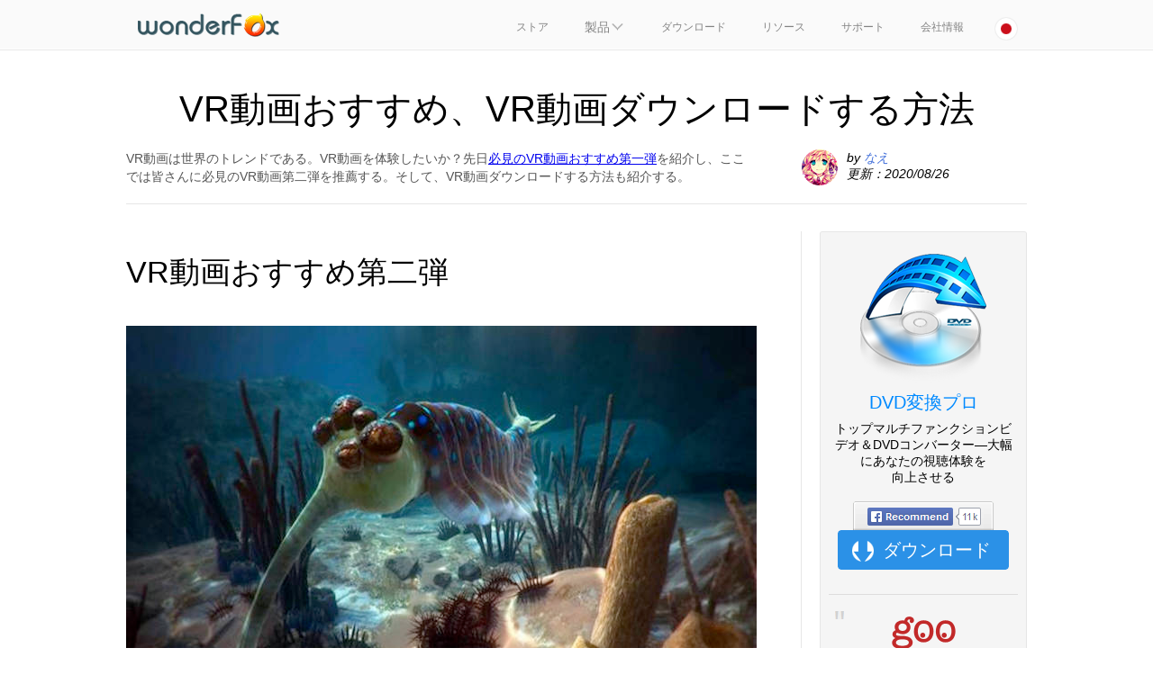

--- FILE ---
content_type: text/html
request_url: https://www.videoconverterfactory.com/jp/tips/vr-video-recommendation.html
body_size: 7460
content:
<!DOCTYPE html PUBLIC "-//W3C//DTD XHTML 1.0 Transitional//EN" "http://www.w3.org/TR/xhtml1/DTD/xhtml1-transitional.dtd">
<html xmlns="http://www.w3.org/1999/xhtml" lang="ja-JP">
<head>
<meta http-equiv="Content-Type" content="text/html; charset=utf-8" />
<title>VR動画おすすめ、VR動画ダウンロードする方法</title>
<meta name="keywords" content="VR動画おすすめ、VR動画ダウンロード、Birdly 、First Life、The Ark、Seeking Pluto’s Frigid Heart 、6 x 9、Stonemilker VR 、VR動画ダウンロードする方法、360度動画ダウンロード">
<meta name="description" content="最近、最もホットの話題はVR動画です。VR動画は世界のトレンドです。以下は必見のVR動画おすすめ第二弾です。見逃しないでくださいね。">
<link rel="shortcut icon" href="/images/favicon.ico"/> 
<link rel="Bookmark" href="/images/favicon.ico"/> 
<link href="../css/jp-normal.css" rel="stylesheet" type="text/css" />
<link href="../css/tips2016.css" rel="stylesheet" type="text/css" />
<link href="../css/roll.css" rel="stylesheet" type="text/css" />
<link href="../css/focus-tips-2016.css" rel="stylesheet" type="text/css" />
<link href="../css/slideshow2.css" rel="stylesheet" type="text/css" />
<script type="text/javascript" src="../js/slideshow.js"></script>
<script type="text/javascript" src="../js/jquery.js"></script>
<script type="text/javascript" src="../js/stoptotop.js"></script>
<script type="text/javascript" src="../js/focus-tips-2016.js"></script>
</head>
<body>
<!--Starting of navigation-->
<div id="navbgnomove">
<div class="nav">
	<div class="navleft"><a href="/jp/"><img src="../imgs/logo.png" width="300" height="55" border="0" title="WonderFox -最も速いDVDリッパー&HDビデオコンバーター" alt="WonderFox ログ"/></a></div>
	<div class="navright">
		<a href="/jp/company.html"><div class="navitem">会社情報</div></a>
		<a href="/jp/support.html"><div class="navitem">サポート</div></a>
		<a href="/jp/resource.html"><div class="navitem">リソース</div></a>
		<a href="/jp/download.html"><div class="navitem">ダウンロード</div></a>
		<div class="navitem"><div class="navputesctxt2">
			  <ul class="nav_menu">
				<li class="nav_menu-item">
				製品<div class="navputesc"></div>
				  <ul class="nav_submenu">
					<div class="putin">
						<div class="putinframe">
							<a href="/jp/dvd-video-converter/">
							<div class="putinitem">
								<img src="../imgs/products-dvc.png" width="150" height="111" border="0" alt="DVD変換" />
								<p><b>DVD変換プロ</b></p>
								<p>DVDリッピング、YouTubeダウンロード、<br />ビデオ/オーディオ変換、ほぼ全てのメディアをあなたの<br />phone,pad,TVに変換できます。</p>
							</div>
							</a>
							<div class="putinsp"></div>
							<div class="putinitem">
							<a href="/jp/hd-video-converter/">
							<div class="putinitem">
								<img src="../imgs/products-hd.png" width="150" height="111" border="0" alt="HD動画変換" />
								<p><b>HD動画変換プロ</b></p>
								<p>より小さなサイズのクリアビデオを200以上<br />のビデオフォーマットおよびモバイルデバイスに<br />50X速い変換速度で変換できます</p>
							</div>
							</a>							</div>
						</div>
						<div class="putinframe">
							<div class="putinitem">
							<a href="/jp/dvd-ripper/">
							<div class="putinitem">
								<img src="../imgs/products-rip.png" width="150" height="111" border="0" alt="DVDリッパー" />
								<p><b>DVDリッパープロ</b></p>
								<p>このNo.1スピードのDVDリッピングツールはDVDを主流<br />のビデオにリッピングするソリューションです。</p>
							</div>
							</a>							</div>
							<div class="putinsp"></div>
							
							<div class="clear"></div>
							<a href="https://www.videoconverterfactory.com/">
							<div class="putinmore">詳細をチェック ></div>
							</a>						</div>
					</div>
				  </ul>
				</li>
			  </ul>
		</div></div>
		<a href="/jp/store.html"><div class="navitem">ストア</div></a>	</div>
	<div class="navrightlan">


<ul class="lan_menu">
	<li class="lan_menu-item">
		<a href="/jp/"><img src="../imgs/japanese.png" alt="Japanese" width="46" height="46" border="0" /></a>
		<div class="lanputesc"></div>
			<ul class="lan_submenu">
				<a href="https://www.videoconverterfactory.com/"><img src="../imgs/english.png" alt="English" width="46" height="46" border="0"/></a>
			</ul>
	</li>
</ul>
	</div>
</div>
</div>


<div id="ntcontbg">
	<h1>VR動画おすすめ、VR動画ダウンロードする方法</h1>
	<div class="ntcs">
		<div class="ntcsl">VR動画は世界のトレンドである。VR動画を体験したいか？先日<a href="/jp/tips/vr-video.html">必見のVR動画おすすめ第一弾</a>を紹介し、ここでは皆さんに必見のVR動画第二弾を推薦する。そして、VR動画ダウンロードする方法も紹介する。</div>
		<div class="ntcsr">
			<img src="../imgs/nae.png" alt="作者" width="40" height="40" border="0" />
			<p><em>by <a href="https://plus.google.com/u/0/101132197757483951505" target="_blank" rel="作者">なえ</a><br />更新：2020/08/26</em></p>
			<div class="clear"></div>
	  </div>
		<div class="clear"></div>
	</div>
	
	<div class="clear"></div>
	
	<div class="t">
		  <div class="tl">
		<h2>VR動画おすすめ第二弾</h2>
		<div class="tl-img">
				<img src="imgs/vr-video-recommendation/vr-video-recommendation-1.jpg" alt="First Life" width="700" height="463" />
				<p>First Life</p>
		  </div>
		   <h2>VR動画おすすめ①: First Life</h2>
		    <p>First LifeはAtlantic Productions会社から撮影、ロンドン自然史博物館によって作る最初のVR自然ドキュメンタリーである。すべての傍白はDavid Attenborough（デイビッド・アッテンボロー）によって行われている。500万年前の海底の世界を視聴者に紹介する。</p>
		<div class="tl-img">
				<img src="imgs/vr-video-recommendation/vr-video-recommendation-2.jpg" alt="The Ark" width="700" height="394" />
				<p>The Ark</p>
		  </div>
		<h2>VR動画おすすめ②：The Ark</h2>
			<p>The Arkは絶滅危惧種のキタシロサイを紹介する。このドキュメンタリー作品が制作し始めたとき、地球上にはキタシロサイは4頭いたが、いまや3頭を残すのみとなった。フィルムメーカーのEline JongsmaとKel O’Neillは、180度のワイプエフェクトを採用して、シーンからシーンへとの画面を観衆に見せる。晩夏から初秋にかけてマルチプラットフォームでリリース予定。因みに、この世界にとって、我々人間の保護が必要なんです。</p>
		<div class="tl-img">
				<img src="imgs/vr-video-recommendation/vr-video-recommendation-3.jpg" alt="Seeking Pluto’s Frigid Heart" width="700" height="366" />
				<p>Seeking Pluto’s Frigid Heart</p>
		  </div>
		<h2>VR動画おすすめ③：Seeking Pluto’s Frigid Heart</h2>
			<p>Seeking Pluto’s Frigid HeartはNYT（ニューヨーク・タイムズ）のVRスタジオによる最新作である。冥王星は地球から何十億マイルも離れた、山脈と氷河で覆われてる。人類はまだ冥王星に足を踏み入れないだが、VR動画で冥王星の驚く風景を思い切り鑑賞できる。NYT誌はiOS & Androidアプリでローンチし、30万台のGoogle Cardboardヘッドセットを出荷する予定である。5月19日よりNYT VRアプリとYouTube 360で利用可能。</p>
		<div class="tl-img">
				<img src="imgs/vr-video-recommendation/vr-video-recommendation-4.jpg" alt="6 x 9" width="700" height="375" />
				<p>6 x 9</p>
		  </div>
			<h2>VR動画おすすめ④：6 x 9</h2>
			<p>6 x 9はたった9分間だが、体験者に独房監禁の体験をもたらす。独房で拘禁して、他の人間と交流できなく、拘禁の時間も知らない。体験者は犯人の苦しみを体験できるだけではなく、囚人たちの真実の声（怒鳴る、悲鳴、壁を叩くなど）も聞こえ、白い壁で怪しい図、記号も見られる。たった9分間のヴァーチャル独房監禁でさえも不安になる。iOSとAndroid用のGuardian VRアプリで公開中。</p>
			<div class="tl-img">
				<img src="imgs/vr-video-recommendation/vr-video-recommendation-5.jpg" alt="鳥類エミュレータ" width="700" height="467" />
				<p>鳥類エミュレータ</p>
		  </div>
			<div class="tl-img">
				<img src="imgs/vr-video-recommendation/vr-video-recommendation-6.jpg" alt="Birdly" width="700" height="379" />
				<p>Birdly</p>
		  </div>
			<h2>VR動画おすすめ⑤：Birdly</h2>
			<p>Birdlyは映画より、むしろ体験である。Birdlyは鳥類エミュレータにプレーヤーを固定され、ファンを補助して、プレーヤーにサンフランシスコの上空で飛行を体験させる。</p>
			<div class="tl-img">
				<img src="imgs/vr-video-recommendation/vr-video-recommendation-7.jpg" alt="Clouds Over Sidra" width="700" height="350" />
				<p>Clouds Over Sidra</p>
		  </div>
			<h2>VR動画おすすめ⑥：Clouds Over Sidra</h2>
			<p>Clouds Over Sidraはシリア難民の12歳のSidraを撮る。シリアの血なまぐさい内戦を逃れてきた84000人の難民の暮らしを述べる。これは国連が初めて制作した仮想現実によるムービーであり、難民のような弱い不安定な立場に置かれている人々の苦境を世界中に伝えるためのキャンペーンである。</p>
			<div class="tl-img">
				<img src="imgs/vr-video-recommendation/vr-video-recommendation-8.jpeg" alt="Stonemilker VR" width="640" height="360" />
				<p>Stonemilker VR</p>
		  </div>
			<h2>VR動画おすすめ⑦：Stonemilker VR</h2>
			<p>いわばVR映像の入門編とでもいうべきの「Stonemilker VR」はアイスランドの海岸で撮影された映像で、ビョークのPVとしては、比較的ストレートな映像として仕上げられている。固定された360度撮影のカメラの回りをビョークが歌いながら歩きまわるという映像で、ステレオヘッドホンの音もビョークがいる方向に追従する。</p>
			<p>相関リンク：<a href="/jp/tips/vr-video.html">VR動画おすすめ第一弾</a>、<a href="/jp/tips/watch-vr-video-on-smartphone.html">スマホでVR動画を見る方法</a> </p>
		<h2>VR動画ダウンロードする方法</h2>
			<p>VR動画はますます多くなった。VR動画は世界のトレンドだ。ここでは<a href="/jp/tips/vr-movie.html">無料でVR動画ダウンロード</a>する方法を紹介する。その前に、VR動画ダウンロードするソフトの<a href="/jp/dvd-video-converter/">WonderFox DVD変換プロ</a>をダウンロード＆インストールしてください。</p>
			<div class="tl-putbg">
				<div class="tl-putl">
					<div class="tl-putlb"><a href="/jp/dvd-video-converter/"><img src="../imgs/icon-dvc-s.png" alt="DVD変換プロ" width="30" height="30" border="0" /></a><a href="/jp/dvd-video-converter/">WonderFox DVD変換プロ</a></div>
					<p>YouTubeから360度動画ダウンロード、超高速、操作簡単。また、DVDをリッピング、動画を変換、ビデオを編集と再生、字幕の追加と削除などの機能がある。<a href="/jp/dvd-video-converter/">他の情報 ></a></p>
				</div>
				<div class="tl-putr">
					<div class="tl-putrcnet">
						
						
						<!-- Start -->
		<div class="comiis_wrapad" id="slideContainer">
			<div id="frameHlicAe" class="frame cl">
				<div class="block">
					<div class="cl">
						<ul class="slideshow" id="slidesImgs">
							<li>
								<img src="../imgs/goo.gif" alt="goo レビュー" width="136" height="30" />
							</li>
							<li>
								<img src="../imgs/cnet.gif" alt="Cnet Review" width="136" height="28" />
							</li>
							<li>
								<img src="../imgs/impress.gif" alt="impress レビュー" width="136" height="30" />
							</li>
							<li>
								<img src="../imgs/vector.gif" alt="vector レビュー" width="136" height="28" />
							</li>
						</ul>
					</div>
					<div class="slidebar" id="slideBar">
						<ul>
							<li class="on">1</li>
							<li>2</li>
							<li>3</li>
							<li>4</li>
						</ul>
					</div>
				</div>
			</div>
		</div>
		<script type="text/javascript">
			SlideShow(2000);
		</script>
		<!-- End -->
						
						
						
					</div>
					<div class="tm-bun">
						<a href="/download/dvd-video-converter.exe" onClick="_gaq.push(['_trackPageview', '/dl-jp/tips/vr-video-recommendation.html/main']);">
							<div class="tm-bunupt">
								<div class="tm-bunuptt"></div>
								<div class="tm-bunuptb">
									<div class="tm-bunuptbl"></div>
									<div class="tm-bunuptbc"></div>
									<div class="tm-bunuptbr"></div>
								</div>
							</div>
							<div class="tm-bunupb">ダウンロード</div>
						</a>
					</div>
			  </div>
				<div class="clear"></div>
			</div>	
			<p><strong>ステップ1</strong> ：WonderFox DVD変換プロを起動し、「ビデオダウンロード」をクリックする。</p>
			<div class="tl-img">
				<img src="imgs/vr-video-recommendation/vr-video-recommendation-9.jpg" alt="ビデオダウンロード" width="700" height="442" />
				<p>ビデオダウンロード</p>
			</div>
			<p><strong>ステップ2</strong>：YouTubeからVR動画のURLをコピーし、「URLの追加」ボックスにURLを貼り付け、分析する。 </p>
			<p><strong>ステップ3</strong>：分析した後、動画画質と保存先を選択し、「ダウンロード」をクリックする。</p>
			<p>最後は、保存先を開き、プロファイルをスマホに入力して、ゆっくり<a href="file:///C:\jp\tips\watch-vr-video-on-smartphone.html">スマホでVR動画を見る</a>ことである。簡単だるう！早く一緒にVR動画ダウンロードしましょう！</p>
			<h2>WonderFox DVD変換プロ主な機能：</h2>
			<p>1：DVDコピーガードを解読し、<a href="/tips/how-to-rip-disney-dvd-jp.html">ディズニーDVDをコピー</a>。 </p>
			<p>2：<a href="/tips/how-to-download-video-from-youtube-jp.html">YouTubeなどWebで動画をダウンロード。</a> </p>
			<p>3：手軽に無劣化お持ちの<a href="/tips/convert-wlmp-to-avi-mov-mp4-jp.html">AVI、 MOV、 MP4など200+のフォーマットとデバイスにWLMPを変換</a>。 </p>
			<p>4：ビデオ編集機能。 </p>
			<p>5：複数のビデオファイルを一つのメディアファイルにマージ。 </p>
			<p>6：メディアプレイヤー。200+の形式のメディア再生。 </p>
			<p>7：<a href="/jp/tips/make-ringtone.html">スマホ着メロ作成する。</a> </p>
			<p>8：<a href="/jp/tips/add-subtitles-to-dvd.html">動画に字幕を追加する。</a> </p>
			<div class="tl-buybg">
				<div class="tl-buyl"><a href="/dvd-video-converter/"><img src="../imgs/buyicon-dvc.png" alt="DVD Converter" width="70" height="50" border="0" /></a></div>
				<div class="tl-buyc">ここは2500円値引きでWonderFox DVD変換プロの全部の機能を取得し、一生無料アップグレードのチャンスがあります。</div>
				<div class="tl-buyr"><a href="/dvd-video-converter/buy-jp.html">
				<div class="tl-buyron"> 購入する</div>
				</a></div>
			</div>
			<div class="askbg">
				<div class="askl">お問い合わせする場合、営業日の24時間以内に返信します。</div>
				<div class="askr">
					<a href="mailto:support-jp@videoconverterfactory.com">
					<div class="askrbun">お問い合わせ</div>
					</a>
				</div>
			</div>
		</div>
		
		<div class="tr">
		  <div class="tr-group">
				<div class="topmenu">
					<div class="tm-icon"><img src="../imgs/icon-dvc.png" alt="DVD変換プロ" width="140" height="170" /></div>
					<div class="tm-txt">
						<p><b><a href="/jp/dvd-video-converter/">DVD変換プロ</a></b></p>
						<p>トップマルチファンクションビデオ＆DVDコンバーター―大幅にあなたの視聴体験を<br />向上させる</p>
					</div>
					<div class="tm-bun">
						<a href="/download/dvd-video-converter.exe" onClick="_gaq.push(['_trackPageview', '/dl-jp/tips/vr-video-recommendation.html/right']);">
							<div class="tm-bunupt">
								<div class="tm-bunuptt"></div>
								<div class="tm-bunuptb">
									<div class="tm-bunuptbl"></div>
									<div class="tm-bunuptbc"></div>
									<div class="tm-bunuptbr"></div>
								</div>
							</div>
							<div class="tm-bunupb">ダウンロード</div>
						</a>
					</div>
					<div class="tm-award">
						<!--focus start-->
						<div id="playBox">
							<div class="pre"></div>
							<div class="next"></div>
							<div class="smalltitle">
								<ul>
									<li class="thistitle"></li>
									<li></li>
									<li></li>
									<li></li>
								</ul>
							</div>
							<ul class="oUlplay">
							   <li>
								   <div class="tma-t"><img src="../imgs/goo.png" alt="goo" width="150" height="85" /></div>
								   <div class="tma-c">このアプリケーションはなかなか便利です。動画変換、DVDリッピングだけではなく、ほかの機能もあります。ビデオ編集、効果調整、字幕の追加と削除など。</div>
								   <div class="tma-b"><em>by goo編集者</em></div>
							   </li>
							   <li>
								   <div class="tma-t"><img src="../imgs/cnet.png" alt="CNet" width="97" height="85" /></div>
								   <div class="tma-c">This application is more than a video converter and DVD ripper with some of the basic editing tools, trim clips, adjust effects, as well as add subtitles to your videos. </div>
								   <div class="tma-b"><em>by Rick | CNet </em></div>
							   </li>
							   <li>
								   <div class="tma-t"><img src="../imgs/impress.png" alt="impress" width="150" height="85" /></div>
								   <div class="tma-c">このソフトはタブレット、スマホなどほぼすべてのフォーマットに変換できます。スピードもはやくて、とても使い易いです。旅行中でも好きな動画も鑑賞できます。</div>
								   <div class="tma-b"><em>by impress編集者</em></div>
							   </li>
							   <li>
								   <div class="tma-t"><img src="../imgs/vector.png" alt="vector" width="150" height="85" /></div>
								   <div class="tma-c">WonderFox DVD変換プロの変換スピードは意外に速いです。オンラインから好きなビデオもダウンロードでき、何よりも、操作超簡単。みんなさんに推薦します。</div>
								   <div class="tma-b"><em>by Vector編集者</em></div>
							   </li>
							</ul>
						</div>
					</div>
					<!--focus start-->
				</div>
				<div class="clear"></div>
		  </div>
			<div class="clear"></div>
		</div>
		
		<div class="clear"></div>
  </div>
	
	<div class="later">
		<div class="hotartsbg">
			<div class="hotartstit">人気記事</div>
			<div class="hotartstxt">
				<div class="hota-item">
					<a href="/tips/free-hd-video-converter-jp.html">
					<img src="../imgs/sdtohd.jpg" alt="標準動画をHD動画に変換" width="150" height="100" border="0" />
					<div class="hota-item-txt">
					  <p>低画質や高画質の動画にかかわらず、あらゆる動画を流行の動画フォーマットに変換することに役立つ</p>
					</div>
				  </a>
			  </div>
				<div class="hota-item">
					<a href="/tips/copy-dvd-to-tablet-jp.html">
					<img src="../imgs/dvdtotablet.jpg" alt="DVDをタブレットに取り込み" width="150" height="100" border="0" />
					<div class="hota-item-txt">
					  <p>DVDをタブレットに取り込み、タブレットでDVD を見る方法</p>
					</div>
				  </a>
			  </div>
				<div class="hota-item">
					<a href="/tips/rip-focus-t25-dvd-jp.html">
					<img src="../imgs/t25.jpg" alt="FOCUS T25 DVDをリッピング" width="150" height="100" border="0" />
					<div class="hota-item-txt">
					  <p>FOCUS T25エクササイズ DVDをリッピングするガイド</p>
					</div>
				  </a>
			  </div>
				<div class="hota-item">
					<a href="/tips/makemkv-jp.html">
					<img src="../imgs/makemkv.jpg" alt="MakeMKV代替" width="150" height="100" border="0" />
					<div class="hota-item-txt">
					  <p>最高のMakeMKV代替ソフト</p>
					</div>
				  </a>
			  </div>
				<div class="hota-item">
					<a href="/tips/how-to-play-any-dvd-and-video-on-ps4-jp.html">
					<img src="../imgs/ps4.jpg" alt="PS4にDVDを再生" width="150" height="100" border="0" />
					<div class="hota-item-txt">
					  <p>簡単なステップでPS4に暗号されたDVDとビデオを再生</p>
					</div>
				  </a>
			  </div>
				<div class="hota-item2">
					<a href="/tips/convert-wlmp-to-avi-mov-mp4-jp.html">
					<img src="../imgs/wlmp.jpg" alt="WLMPを変換" width="150" height="100" border="0" />
					<div class="hota-item2-txt">
					  <p>WLMPをAVI, MOV, MP4と他のフォーマットに変換する方法</p>
					</div>
				  </a>
			  </div>
				<div class="clear"></div>
			</div>
		</div>
		<div class="relatedbg">
			<div class="relatedtit">関連記事</div>
			<div class="relatedtxt">
				<ul>
					<li><a href="/tips/dvd-copy-crack-jp.html">DVDコピーガードを解除する方法</a> - この記事は DVDコピープロテクションの解除策を提供します。 <a href="/tips/dvd-copy-crack-jp.html">詳細情報 ></a></li>
					<li><a href="/tips/download-and-play-yify-movies-jp.html">YIFYムービートレントをiPhone/ iPad/ PSPに再生</a> - また、任意のデバイスに再生したいですか？この記事で、答案があります。 <a href="/tips/download-and-play-yify-movies-jp.html">詳細情報 ></a></li>
					<li><a href="/tips/reduce-video-size-file-jp.html">DVD/動画を変換するとき、品質損傷なく動画サイズを縮小する方法</a>。</li>
					<li><a href="/tips/how-to-easily-remove-css-encryption-from-dvd-jp.html">簡単にDVDのCSSを削除する方法</a> - 旅行中で任意の暗号化されたDVDを楽しむことは、朝飯前のように簡単です。. <a href="/tips/how-to-easily-remove-css-encryption-from-dvd-jp.html">詳細情報 ></a></li>
					<li><a href="/tips/windows-10-dvd-ripper-jp.html">Windows 10 DVDビデオコンバーター</a> - 最良のWindows 10 DVDコンバーター：DVDをMP4、MKV、AVI, WMVなどに変換する. <a href="/tips/windows-10-dvd-ripper-jp.html">詳細情報 ></a></li>
				</ul>
		  </div>
		</div>
		
		<div class="fbbg">
			<div class="fbtit">ディスカッションを参加し、あなたの意見をお願いします。</div>
			<div class="fbtxt">
				<div class="fb-comments" data-href="https://www.videoconverterfactory.com/jp/tips/" data-width="100%" data-numposts="5"></div><div class="htagebg"></div>
			</div>
		</div>
		
		<div class="catbg">
			<div class="catitem"><a href="/jp/">ホーム</a></div>
			<div class="catitem"><a href="/jp/dvd-video-converter/">DVD変換</a></div>
			<div class="catitemtxt">VR動画おすすめ、VR動画ダウンロードする方法</div>
		</div>
	</div>
</div><!--Starting of foot-->
<div id="dvcfootbg">
	  <div class="df-foots">
			<div class="df-crl"><a href="/jp/"><img src="../imgs/logo-foot.gif" title="WonderFox -最も速いDVDリッパー&HDビデオコンバーター" alt="WonderFox ログ" width="200" height="46" border="0" /></a></div>
			<div class="df-crr">
				<p><a href="/jp/">ホーム</a> | <a href="/jp/company.html">会社情報</a> | <a href="/jp/license.html">ライセンスポリシー</a> | <a href="/jp/privacy.html">プライバシーポリシー</a> | <a href="/jp/contact.html">お問い合わせ</a></p>
				<p>Copyright © 2009-2026 WonderFox Soft, Inc. All Rights Reserved. </p>
			</div>
			<div class="clear"></div>
	  </div>
</div>
<!--Ending of body-->


<!-- Google tag (gtag.js) --> <script async src="https://www.googletagmanager.com/gtag/js?id=G-E3PQE5T9N3"></script> <script>  window.dataLayer = window.dataLayer || [];  function gtag(){dataLayer.push(arguments);}  gtag('js', new Date());  gtag('config', 'G-E3PQE5T9N3'); </script>


</body>
</html>


--- FILE ---
content_type: text/css
request_url: https://www.videoconverterfactory.com/jp/css/jp-normal.css
body_size: 2053
content:
/* CSS Document */

/* NAV start */
body {margin:0; padding:0; font-family:"Meiryo", "Lucida Grande", "Hiragino Kaku Gothic ProN", "ヒラギノ角ゴ ProN W3", "sans-serif", "Mincho", "Arial";}

h1 { list-style:none; margin:0; padding:0; font-size:40px; line-height:50px; text-align:center; color:#000; font-weight:lighter;}
h1 a { color:#000; text-decoration:underline;}
h1 a:hover {text-decoration:underline;}
h2 { list-style:none; margin:0; padding:0; font-size:34px; line-height:70px; color:#000; font-weight:lighter; padding-top:10px; padding-bottom:5px;}
h2 a { color:#000; text-decoration:underline;}
h2 a:hover {text-decoration:underline;}
h3 { list-style:none; margin:0; padding:0; font-size:28px; line-height:40px; color:#000; font-weight:lighter; padding-top:10px;}
h3 a { color:#000; text-decoration:underline;}
h3 a:hover {text-decoration:underline;}
.clear { clear:both;}


#navbgnomove { margin:0 auto; width:100%; height:55px; background:url(../imgs/navbg.png) top center no-repeat; top:0px; border-bottom: 1px solid #e8e8e8;}
.nav { margin:0 auto; width:1000px; height:55px; position:relative; z-index:10000;}
.navleft { float:left; width:300px; height:55px;}
.navright { float:left; width:650px; height:55px;}
.navright .navitem { float:right; width:auto; height:50px; padding:5px 20px 0px 20px; font-size:12px; line-height:50px; font-weight:lighter; text-decoration:none;}
.navright a {font-weight:lighter; color:#848484; text-decoration:none;}
.navright a:hover {font-weight:lighter; color:#000000; text-decoration:underline;}
.navright .navputesctxt { float:left; width:auto; height:50px;}
.navright .navputesctxt2 { float:left; width:auto; height:50px; cursor:pointer; font-size:14px; line-height:50px; font-weight:lighter; color:#848484;}
.navright .navputesctxt2:hover {font-size:14px; line-height:50px; font-weight:lighter; color:#000000; }
.navright .navputesc { float:right; width:17px; height:50px; background:url(../imgs/put-esc.png) center no-repeat;}

.nav_menu {line-height:50px; margin:0; padding:0;}
.nav_menu ul { list-style:none; margin:0; padding:0;}
.nav_menu ul li { list-style:none; margin:0; padding:0;}
.nav_menu-item {display:inline-block; position:relative; z-index:10000; font-size:14px; line-height:50px; font-weight:lighter; color:#848484; text-decoration:none;}
.nav_menu-item:hover { color:#000000;}
.nav_menu-item:hover .nav_submenu {display: block; width:877px; height:585px; background:url(../imgs/productsbg.png) center no-repeat; margin-left:-400px; }
.nav_submenu {display: none; position: absolute; background-color: #9b59b6;}

.navrightlan { float:left; width:46px; height:46px; padding:9px 0px 0px 4px;}
.lan_menu {margin:0; padding:0;}
.lan_menu ul { list-style:none; margin:0; padding:0;}
.lan_menu ul li { list-style:none; margin:0; padding:0;}
.lan_menu-item {display:inline-block; position:relative; z-index:10000; }
.lan_menu-item:hover { background:#e7e7e7;}
.lan_menu-item:hover .lan_submenu {display: block; background:#e7e7e7;}
.lan_menu-item:hover .lan_submenu:hover {background:#f4f4f4; }
.lan_submenu {display: none; position: absolute; background:#f4f4f4;}


.putin {width:849px; height:571px; margin:0; padding:0px 14px 14px 14px;}
.putinframe { width:849px; height:271px;}
.putinframe a:hover { background:#E9E9E9; text-decoration:none;}
.putinitem { float:left; width:424px; height:271px; color:#777; font-size:12px; line-height:20px; text-align:center; font-weight:lighter;}
.putinitem a {font-weight:lighter;}
.putinitem a:hover {text-decoration:none; font-weight:lighter;}
.putinitem p {list-style:none; margin:0; padding-bottom:5px;}
.putinitem b {font-size:16px; font-weight:bold; line-height:32px;}
.putinitem img {padding-bottom:15px; padding-top:40px;}
.putinitem:hover { background:#E9E9E9;}
.putinsp { float:left; width:1px; height:271px;}
.putinmore {width:849px; height:30px; color:#777; font-size:14px; line-height:28px; font-weight:lighter; text-align:center;}
.putinmore:hover { background:#E9E9E9;}

/* NAV end */


/* foot start */
#dvcfootbg { margin:0 auto; width:100%; height:auto; background:#ECECEC;  border-top: 1px solid #D0D0D0; position:relative; z-index:200;}
.dvcfoot { margin:0 auto; width:1000px; height:auto; padding:20px 0px; font-weight:lighter; color:#666;}
.dvcfoot a { color:#696969; text-decoration:underline;}
.dvcfoot a:hover { color:#156FD6; text-decoration:underline;}
.df-item200 { float:left; width:200px; height:auto;}
.df-item200in { width:200px; height:auto;}
.df-item200in ul { list-style:none; padding:0; margin:0;}
.df-item200in ul li { list-style:none; margin:0; padding-left:20px; font-size:12px; line-height:22px; background:url(../imgs/li.png) left center no-repeat;}
.df-item200in ul li a {color:#156FD6; text-decoration:none;}
.df-item200in ul li a:hover {text-decoration:underline;}

.df-item600 { float:left; width:580px; height:auto; padding-right:20px;}
.df-item600in { width:580px; height:auto;}
.df-item600in p { margin:0; padding:0; font-size:12px; line-height:22px;}
.df-item600in p a {color:#156FD6; text-decoration:none;}
.df-item600in p a:hover {text-decoration:underline;}
.df-itemtit { width:auto; height:50px; font-size:18px; line-height:50px; color:#000;}

.df-foots { margin:0 auto; width:1000px; height:44px; padding:0px 0px 20px 0px; margin-top:30px;}

.df-cr { width:1000px; height:44px; padding:20px 0px 0px 0px; margin-top:30px; border-top:1px solid #D6D5D5;}
.df-crl { float:left; width:350px; height:44px; text-align:right;}
.df-crr { float:left; width:650px; height:44px; }
.df-crr p { margin:0; padding:0; font-size:12px; line-height:22px; color:#444;}
.df-crr p a {color:#156FD6; text-decoration:none;}
.df-crr p a:hover {text-decoration:underline;}


/* foot end */



/* TipsCorner start */

#ntcontbg { margin:0 auto; width:1000px; height:auto; padding:40px 0px 0px 0px;}



/* TipsCorner end */




/* INDEX start */

#idxbannerbg { margin:0 auto; width:100%; height:800px; background:url(../imgs-index/bannerbg.jpg) top center no-repeat;}
.idxbanner { margin:0 auto; width:1200px; height:270px; padding-top:340px;}
.idxbanner h1 {list-style:none; margin:0; padding-bottom:20px; font-size:40px; line-height:60px; text-align:center; color:#000; }
.idxbanner p {list-style:none; margin:0; padding:0; font-size:20px; line-height:40px; color:#333; text-align:center;}

.idxbannerbunbg { margin:0 auto; width:450px; height:190px;}

.idxbannerbunm { float:left; width:200px; height:190px; margin-right:50px; background:url(../imgs-index/moreup.png) no-repeat;}
.idxbannerbunm a { color:#fff; text-decoration:none;}
.idxbannerbunmup { width:200px; height:70px; padding-top:120px; font-size:20px; line-height:70px; background:url(../imgs-index/more.png) no-repeat; text-align:center;}
.idxbannerbunmup:hover { background:none;}

.idxbannerbund { float:left; width:200px; height:190px; background: url(../imgs-index/downup.png) no-repeat;}
.idxbannerbund a { color:#fff; text-decoration:none;}
.idxbannerbundup { width:200px; height:70px; padding-top:120px; font-size:18px; line-height:70px; background:url(../imgs-index/down.png) no-repeat; text-align:center;}
.idxbannerbundup:hover { background:none;}


#idxputbg { margin:0 auto; width:1200px; height:350px; padding:60px 0px;}
.idxhdfree { float:left; width:570px; height:350px; padding-right:60px; background:url(../imgs-index/hdfreebg.jpg) left no-repeat;}
.idxripperpro {float:left; width:570px; height:350px; background:url(../imgs-index/ripperprobg.jpg) no-repeat;}

#idxputbg2 { margin:0 auto; width:1200px; height:350px; padding:0px 0px 20px 0px;}
.idxhdpro { float:left; width:570px; height:350px; padding-right:60px; background:url(../imgs-index/hdprobg.jpg) left no-repeat;}
.idxdvc {float:left; width:570px; height:350px; background:url(../imgs-index/dvcbg.jpg) no-repeat;}

.idxputt { width:510px; height:240px; padding:30px;}
.idxputt a { color:#fff; text-decoration:underline;}
.idxputt a:hover { color:#02B9FE;}
.idxputt h2 {list-style:none; margin:0; padding-bottom:20px; font-size:24px; line-height:26px;}
.idxputt p {list-style:none; margin:0; padding:0; font-size:14px; line-height:26px;}
.idxputb { width:400px; height:50px; padding-left:170px;}
.idxputbm { float:left; margin-right:20px; width:180px; height:50px; background:url(../imgs-index/moreup-s.png) no-repeat;}
.idxputbm a { color:#fff; text-decoration:none;}
.idxputbmup {width:150px; padding-left:30px; height:50px; font-size:16px; line-height:50px; background:url(../imgs-index/more-s.png) no-repeat; text-align:center;}
.idxputbmup:hover { background:none;}

.idxputbd { float:left; width:180px; height:50px; background:url(../imgs-index/downup-s.png) no-repeat;}
.idxputbd a { color:#fff; text-decoration:none;}
.idxputbdup {width:150px; padding-left:30px; height:50px; font-size:16px; line-height:50px; background:url(../imgs-index/down-s.png) no-repeat; text-align:center;}
.idxputbdup:hover { background:none;}
/* INDEX end */




/* awards start */

#bgaw { margin:0 auto; width:1200px; height:auto; padding:80px 0px 100px 0px; font-family:Open Sans;}
.bgaw-tit { margin:0 auto; width:1100px; height:auto; font-size:30px; line-height:44px; color:#333; text-align:center; padding-bottom:10px;}
.bgaw-p { margin:0 auto; width:900px; height:auto; font-size:13px; line-height:24px; color:#333; text-align:center; padding-bottom:40px;}
.bgaw-logo { margin:0 auto; width:1200px; height:160px;}
.bgaw-logo-f1 { float:left; width:150px; height:140px; margin:5px 29px 15px 0px; background:url(../../imgs-index-2016/imgs8/logos/uptodown.png) no-repeat;}
.bgaw-logo-f12 {width:150px; height:140px; background:url(../../imgs-index-2016/imgs8/logos/uptodown2.png) no-repeat; cursor:pointer;}
.bgaw-logo-f12:hover { background:none;}
.bgaw-logo-f2 { float:left; width:266px; height:160px;}
.bgaw-logo-f2-1 { width:260px; height:49px; margin-bottom:35px; background:url(../../imgs-index-2016/imgs8/logos/techradar.png) no-repeat;}
.bgaw-logo-f2-12 {width:260px; height:49px; background:url(../../imgs-index-2016/imgs8/logos/techradar2.png) no-repeat; cursor:pointer;}
.bgaw-logo-f2-12:hover { background:none;}
.bgaw-logo-f2-2 { width:210px; height:76px; margin-left:56px; background:url(../../imgs-index-2016/imgs8/logos/heise.png) no-repeat;}
.bgaw-logo-f2-22 {width:210px; height:76px; background:url(../../imgs-index-2016/imgs8/logos/heise2.png) no-repeat; cursor:pointer;}
.bgaw-logo-f2-22:hover { background:none;}
.bgaw-logo-f3 { float:left; width:110px; height:110px; margin:18px 24px 0px 51px; background:url(../../imgs-index-2016/imgs8/logos/cnet.png) no-repeat;}
.bgaw-logo-f32 {width:110px; height:110px; background:url(../../imgs-index-2016/imgs8/logos/cnet2.png) no-repeat; cursor:pointer;}
.bgaw-logo-f32:hover { background:none;}
.bgaw-logo-f4 { float:left; width:310px; height:145px;}
.bgaw-logo-f4-1 { width:310px; height:50px; margin:5px 0px 20px 0px; background:url(../../imgs-index-2016/imgs8/logos/topten.png) no-repeat;}
.bgaw-logo-f4-12 {width:310px; height:50px; background:url(../../imgs-index-2016/imgs8/logos/topten2.png) no-repeat; cursor:pointer;}
.bgaw-logo-f4-12:hover { background:none;}
.bgaw-logo-f4-2 { width:180px; height:70px; margin:0px 59px 0px 71px; background:url(../../imgs-index-2016/imgs8/logos/ccm.png) no-repeat;}
.bgaw-logo-f4-22 { width:180px; height:70px; background:url(../../imgs-index-2016/imgs8/logos/ccm2.png) no-repeat; cursor:pointer;}
.bgaw-logo-f4-22:hover { background:none;}
.bgaw-logo-f5 { float:left; width:240px; height:110px; margin:20px 0px 0px 20px; background:url(../../imgs-index-2016/imgs8/logos/giga.png) no-repeat;}
.bgaw-logo-f52 {width:240px; height:110px; background:url(../../imgs-index-2016/imgs8/logos/giga2.png) no-repeat; cursor:pointer;}
.bgaw-logo-f52:hover { background:none;}

/* awards end */


/* partner start */
.ptritem { width:100%; height:100px; padding:15px 0px;}
.ptri-left { float:left; width:30%; height:auto;}
.ptri-right { float:left; width:70%; height:auto; color:#888;}


/* partner end */




--- FILE ---
content_type: text/css
request_url: https://www.videoconverterfactory.com/jp/css/tips2016.css
body_size: 1867
content:
/* CSS Document */

/* TipsCorner start */
body {margin:0; padding:0; font-family:"Meiryo", "Lucida Grande", "Hiragino Kaku Gothic ProN", "ヒラギノ角ゴ ProN W3", "sans-serif", "Mincho", "Arial";}
.clear {clear:both;}

#newtips-bombgout {margin:0 auto; width:100%; height:auto; background:#F1F1F1; position:relative; z-index:200;}
.newtips-bombg {margin:0 auto; width:998px; height:auto; padding:30px 0px 50px 0px; text-align:center;}
.newtips-bombg p {list-style:none; margin:0px; padding:0px 0px 10px 0px; font-size:16px; line-height:22px; color:#666;}
.newtips-bombg p b { font-size:30px; line-height:50px; font-weight:lighter;}
.newtips-bom-item {float:left; width:239px; height:450px; background:#fff; border:solid 3px #E5E5E5; margin-right:6px; margin-top:30px;}
.newtips-bom-item a {color:#666666; text-decoration:none}
.newtips-bom-item a:hover {text-decoration:underline;}
.newtips-bom-item2 {float:left; width:239px; height:450px; background:#fff; border:solid 3px #E5E5E5; margin-top:30px;}
.newtips-bom-item2 a {color:#666666; text-decoration:none}
.newtips-bom-item2 a:hover {text-decoration:underline;}
.newtips-bom-item-top1 {width:239px; height:95px; font-size:16px; line-height:95px; color:#ffffff; background:#71B753; text-align:center;}
.newtips-bom-item-top2 {width:239px; height:75px; padding-top:20px; font-size:16px; line-height:30px; color:#ffffff; background:#8C0A91; text-align:center;}
.newtips-bom-item-top3 {width:239px; height:95px; font-size:16px; line-height:95px; color:#ffffff; background:#00A0D2; text-align:center;}
.newtips-bom-item-top4 {width:239px; height:95px; font-size:164px; line-height:95px; color:#ffffff; background:#F05A14; text-align:center;}
.newtips-bom-item-mid {width:239px; height:135px;}
.newtips-bom-item-bom {width:215px; height:auto; padding:20px 10px 0px 14px; text-align:left;}
.newtips-bom-item-bom p {margin:0px; padding:4px 0px 6px 0px; font-size:14px; line-height:22px;}

/* TipsCorner end */



/* Content start */
#ntcontbg { margin:0 auto; width:1000px; height:auto; padding:40px 0px 0px 0px;}
.ntcs { width:1000px; height:auto; padding:20px 0px 20px 0px; border-bottom: 1px solid #e6e6e6; margin-bottom:30px;}
.ntcsl { float:left; width:700px; height:auto; padding-right:50px; color:#555; font-size:14px; line-height:20px;}
.ntcsr { float:left; width:250px; height:auto;}
.ntcsr img { float:left; padding-right:10px;}
.ntcsr p { font-size:14px; line-height:18px;}
.ntcsr p a { color:#416FDA; text-decoration:none;}
.ntcsr p a:hover { text-decoration:underline;}

.t { width:1000px; height:auto;}
.tl { float:left; width:729px; height:auto; border-right: 1px solid #e6e6e6; padding:0px 20px 20px 0px;}
.tl p { margin:0; padding:2px 0px 16px 0px; font-size:16px; line-height:28px; color:#555;}
.tl p a {color:#416FDA; text-decoration:none; }
.tl p a:hover { text-decoration:underline; }
.tl-img { width:700px; height:auto; text-align:center; padding:20px 0px;}
.tl-img p { font-size:12px; line-height:24px; color:#555;}
.tl-putbg { width:729px; height:auto; background:#E6ECE2; margin:20px 0px;}
.tl-putl { float:left; width:459px; height:auto; padding:24px 20px 20px 20px;}
.tl-putl p { margin:0; padding:0px; font-size:14px; line-height:20px; color:#555;}
.tl-putl p a {color:#416FDA; text-decoration:none;}
.tl-putl p a:hover {text-decoration:underline;}
.tl-putlb { width:459px; height:34px; color:#000; font-size:18px; line-height:30px; font-weight:lighter;}
.tl-putlb a { color:#000; text-decoration:none;}
.tl-putlb a:hover { color:#000; text-decoration:underline;}
.tl-putlb img { float:left; padding-right:10px;}
.tl-putr { float:left; width:210px; padding:20px 5px 0px 5px; height:auto;}
.tl-putrcnet { width:190px; height:30px; padding:0px 10px 10px 10px; text-align:center;}

.tl-buybg { width:721px; height:50px; background:#ECE5E2; margin:20px 0px 40px 0px; background:url(../imgs/buybg.png) no-repeat;}
.tl-buyl { float:left; width:70px; height:50px;}
.tl-buyc { float:left; width:350px; height:40px; padding:7px 20px 7px 0px; font-size:12px; line-height:18px;}
.tl-buyr { float:left; width:281px; height:50px;}
.tl-buyr a { color:#fff; text-decoration:none}
.tl-buyr a:hover { text-decoration:underline}
.tl-buyron { width:201px; height:50px; padding-left:80px; font-size:24px; line-height:50px;}
.tl-buyron:hover { background:url(../imgs/buyr-up.png) repeat;}


.tr {float:left; width:230px; height:auto; padding:0px 0px 20px 20px;}
.tr-group { width:230px; height:auto; padding:0px 0px 20px 0px; }
.tr-tit { width:210px; height:50px; font-size:20px; line-height:50px; border-bottom: 1px solid #D0D0D0; margin-bottom:10px; color:#555;}
.tr-txtbg { width:210px; height:auto; background:#ECF0E9; margin-bottom:20px;}
.tr-txtbg a { color:#555; text-decoration:none;}
.tr-txtbg a:hover { text-decoration:underline;}
.tr-txtbg p { margin:0; padding:10px 10px; font-size:12px; line-height:18px; color:#555;}

.topmenu {width:210px; height:640px; padding:0px 10px; position:absolute; background:url(../imgs/rightputbg.png) no-repeat; margin:0 auto; overflow:hidden; z-index:100;} 
.tm-icon { width:210px; height:170px; text-align:center;}
.tm-txt { width:200px; padding:0px 5px; height:130px; text-align:center;}
.tm-txt p { margin:0; padding:0; font-size:14px; line-height:18px; }
.tm-txt b a { font-size:20px; line-height:40px; text-decoration:none; color:#008AFF; font-weight:normal; }
.tm-txt b a:hover { text-decoration:underline;}
.tm-txts { width:200px; padding:0px 5px; height:140px; text-align:center;}
.tm-txts p { margin:0; padding:0; font-size:14px; line-height:18px; color:#555;}
.tm-txts b a { font-size:16px; line-height:30px; text-decoration:none; color:#008AFF; font-weight:normal; }
.tm-txts b a:hover { text-decoration:underline;}
.tm-bun { width:190px; height:76px; margin:0px 10px; padding-bottom:28px; background:url(../imgs/downup.png) no-repeat;}
.tm-bun a { text-decoration:none;}
.tm-bun-hdpro { width:190px; height:76px; margin:0px 10px; padding-bottom:18px; background:url(../imgs/downup-hdpro.png) no-repeat;}
.tm-bun-hdpro a { text-decoration:none;}
.tm-bun-hdfree { width:190px; height:76px; margin:0px 10px; padding-bottom:18px; background:url(../imgs/downup-hdfree.png) no-repeat;}
.tm-bun-hdfree a { text-decoration:none;}
.tm-bun-ripperpro { width:190px; height:76px; margin:0px 10px; padding-bottom:18px; background:url(../imgs/downup-ripperpro.png) no-repeat;}
.tm-bun-ripperpro a { text-decoration:none;}
.tm-bun-ripperfree { width:190px; height:76px; margin:0px 10px; padding-bottom:18px; background:url(../imgs/downup-ripperfree.png) no-repeat;}
.tm-bun-ripperfree a { text-decoration:none;}
.tm-bunupt { width:190px; height:32px;}
.tm-bunuptt { width:190px; height:7px;}
.tm-bunuptb { width:190px; height:25px;}
.tm-bunuptbl { float:left; width:33px; height:25px;}
.tm-bunuptbc { float:left; width:95px; height:20px; cursor:default; background:url(../imgs/downfb.gif) no-repeat;}
.tm-bunuptbc:hover { background:none;}
.tm-bunuptbr { float:left; width:31px; height:20px; cursor:text;}
.tm-bunupb { width:140px; height:44px; padding-left:50px; color:#fff; font-size:20px; line-height:44px; background:url(../imgs/down.gif) no-repeat; cursor:pointer;}
.tm-bunupb:hover { background:none;}

.tm-award { width:210px; height:206px; padding:10px 0px 20px 0px; background:url(../imgs/ic.png) center no-repeat;}
.tma-t { width:210px; height:85px; text-align:center;}
.tma-c { width:200px; height:80px; font-size:12px; padding:0px 5px; line-height:16px; color:#555;}
.tma-b { width:190px; height:45px; font-size:14px; padding:0px 10px; line-height:20px; color:#555; text-align:right;}
.tma-b a { color:#008AFF; text-decoration:none;}
.tma-b a:hover { text-decoration:underline;}




.askbg { width:720px; height:50px; margin:20px 0px; background:url(../imgs/askbg.gif) no-repeat;}
.askl { float:left; width:480px; height:50px; padding:0px 20px; font-size:14px; line-height:50px; color:#333;}
.askr { float:left; width:200px; height:50px; background:url(../imgs/askbutton.png) no-repeat;}
.askr a { text-decoration:none;}
.askrbun { width:125px; height:30px; padding:10px 25px 10px 50px; text-align:center; font-size:12px; line-height:30px; color:#fff; background:url(../imgs/askbutton2.png) no-repeat;}
.askrbun:hover { background:none;}

.later { width:1000px; height:auto; position:relative; margin-top:30px; z-index:200; background:#fff; border-top: 1px solid #e6e6e6;}

.hotartsbg { width:1000px; height:auto; padding:20px 0px;}
.hotartstit { width:1000px; height:50px; font-size:24px; line-height:50px; color:#000;}
.hotartstxt { width:1000px; height:auto; padding-top:5px;}

.hota-item { float:left; width:150px; height:auto; margin:0px 20px 0px 0px; background:#e8e8e8;}
.hota-item:hover { background:#3aa5ff;}
.hota-item img { margin:0; padding:0;}
.hota-item a { color:#000; text-decoration:none;}
.hota-item a:hover { text-decoration:none;}
.hota-item-txt { width:130px; height:auto; padding:10px;}
.hota-item-txt p { margin:0; padding:0; font-size:13px; line-height:18px;}


.hota-item2 { float:left; width:150px; height:auto; background:#e8e8e8;}
.hota-item2:hover { background:#3aa5ff;}
.hota-item2 img { margin:0; padding:0;}
.hota-item2 a { color:#000; text-decoration:none;}
.hota-item2 a:hover { text-decoration:none;}
.hota-item2-txt { width:130px; height:auto; padding:10px;}
.hota-item2-txt p { margin:0; padding:0; font-size:13px; line-height:18px;}



.relatedbg { width:1000px; height:auto; padding:20px 0px;}
.relatedtit { width:1000px; height:50px; font-size:24px; line-height:50px; color:#000;}
.relatedtxt { width:1000px; height:auto;}
.relatedtxt ul { margin:0; padding-left:2px;}
.relatedtxt ul li { list-style:none; margin:0; padding-left:20px; font-size:14px; line-height:26px; color:#555; background:url(../imgs/li.png) left no-repeat;}
.relatedtxt ul li a {color:#416FDA; text-decoration:none;}
.relatedtxt ul li a:hover {text-decoration:underline;}

.fbbg { width:1000px; height:auto; padding:20px 0px;}
.fbtit { width:1000px; height:50px; font-size:24px; line-height:50px; color:#000;}
.fbtxt{ width:1000px; height:auto;}

.catbg { width:998px; height:40px; padding:0px 1px; margin:30px 0px 0px 0px; background:url(../imgs/catbg.png) center no-repeat;}
.catitem { float:left; width:auto; height:20px; padding:10px 30px; text-align:center; font-size:14px; line-height:20px; color:#555; background:url(../imgs/catitem.png) right no-repeat;}
.catitem a { color:#555; text-decoration:none;}
.catitem a:hover { color:#416FDA; text-decoration:none;}
.catitemtxt { float:left; width:auto; height:20px; padding:10px 20px; font-size:14px; line-height:20px;}


/* Content end */






























--- FILE ---
content_type: text/css
request_url: https://www.videoconverterfactory.com/jp/css/roll.css
body_size: 381
content:
/* CSS Document */
.hdscrjs{background:#000; margin:0 auto; position:relative; width:220px; height:100px; border: 15px solid #000; font-size:16px; line-height:22px; font-family:"Meiryo", "Noto Sans JP",  "Noto Serif JP", "Kosugi", "MS PGothic", "MS Mincho", "Meiryo", "Verdana", "Arial"; color:#FFFFFF;}
.hdscrjs li{position:absolute; top:0; left:0; display:none;}
.hdscrjs span{position:absolute; left:47%; top:45%;}
.hdscrjs .left,.hdscrjs .right{position:absolute; top:0; z-index:11;}
.hdscrjs .left{cursor:url(../free-hd-video-converter/img-rollscrs/cur-left.png), auto; left:0;}
.hdscrjs .right{right:0; cursor:url(../free-hd-video-converter/img-rollscrs/cur-right.png), auto;}
.hdscrjsbottom{height:0px; background:#000; margin:0 auto; overflow:hidden; line-height:50px; padding: 0 15px;}


.backToTop {
 display: none;
 width:40px;
 height:40px;
 line-height: 1.2;
 padding: 5px 0;
 background-color: #000;
 color: #fff;
 font-size: 12px;
 text-align: center;
 position: fixed;
 _position: absolute;
 right: 10px;
 bottom: 100px;
 _bottom: "auto";
 cursor: pointer;
 opacity: .6;
 filter: Alpha(opacity=60);
 background:url(../free-hd-video-converter/imgs-2016/backtotop.gif) center no-repeat;
 z-index:10000;
}

--- FILE ---
content_type: text/css
request_url: https://www.videoconverterfactory.com/jp/css/focus-tips-2016.css
body_size: 258
content:
/* CSS Document */

body {margin:0; padding:0; font-family:"Meiryo", "Lucida Grande", "Hiragino Kaku Gothic ProN", "�ҥ饮�νǥ� ProN W3", "sans-serif", "Mincho", "Arial";}


*{ margin:0; padding:0; list-style:none;}
#playBox{ width:210px; height:206px; position:relative; overflow:hidden;}
#playBox .oUlplay { width:99999px; position:absolute; left:0; top:0; padding:0; margin:0;}
#playBox .oUlplay li{ float:left;}
#playBox .smalltitle {width:210px; height:10px; position:absolute; bottom:0px; z-index:10}
#playBox .smalltitle ul{width:70px; margin:0 auto;}
#playBox .smalltitle ul li{ width:8px; height:8px; margin:0 4px; border-radius:10px; background:#999; float:left; overflow:hidden;*display:inline;*zoom:1;}
#playBox .smalltitle ul li:hover { cursor:pointer;}
#playBox .smalltitle .thistitle{ background:#2B91E7;}

#playBox2{ width:190px; height:30px; position:relative; overflow:hidden;}
#playBox2 .oUlplay2 { width:99999px; position:absolute; left:0; top:0; padding:0; margin:0;}
#playBox2 .oUlplay2 li{ float:left;}
#playBox2 .smalltitle2 {width:190px; height:10px; position:absolute; bottom:0px; z-index:10}
#playBox2 .smalltitle2 ul{width:70px; margin:0 auto;}
#playBox2 .smalltitle2 ul li{ width:8px; height:8px; margin:0 4px; border-radius:10px; background:#999; float:left; overflow:hidden;*display:inline;*zoom:1;}
#playBox2 .smalltitle2 ul li:hover { cursor:pointer;}
#playBox2 .smalltitle2 .thistitle2{ background:#2B91E7;}


--- FILE ---
content_type: text/css
request_url: https://www.videoconverterfactory.com/jp/css/slideshow2.css
body_size: 144
content:
.cl:after { content: "."; display: block; height: 0; clear: both; visibility: hidden; }
.cl { zoom: 1; }
.cl ul li { margin: 0; padding: 0; }

.frame { margin-bottom: 10px; border: 1px solid #e1e1e1; background: #fff;  background: none; border: 0px solid #fff;}

.slideshow { clear: both; }
 
.slideshow li { position: relative; overflow: hidden; }
    .slideshow span.title { position: absolute; bottom: 0; left: 0; margin-bottom: 0; width: 100%; height: 32px; line-height: 32px; font-size: 14px; text-indent: 10px; }
.slidebar li { float: left; margin-right: 1px; width: 20px; height: 20px; line-height: 20px; text-align: center; font-size: 10px; cursor: pointer; display:none;}
#slidesImgs li { width: 190px; height:30px; display: none;}


--- FILE ---
content_type: text/javascript
request_url: https://www.videoconverterfactory.com/jp/js/stoptotop.js
body_size: -62
content:
$(function() {
var topmenu = jQuery(".topmenu");
var topmenu_top = topmenu.offset().top;
reset_topmenu_top(topmenu, topmenu_top);
jQuery(window).scroll(function() {
reset_topmenu_top(topmenu, topmenu_top);
});
});
function reset_topmenu_top(topmenu, topmenu_top) {
var document_scroll_top = jQuery(document).scrollTop();
if (document_scroll_top > topmenu_top) {
topmenu.css('top', document_scroll_top);
}
if (document_scroll_top <= topmenu_top) {
topmenu.css('top', topmenu_top);
}
}

